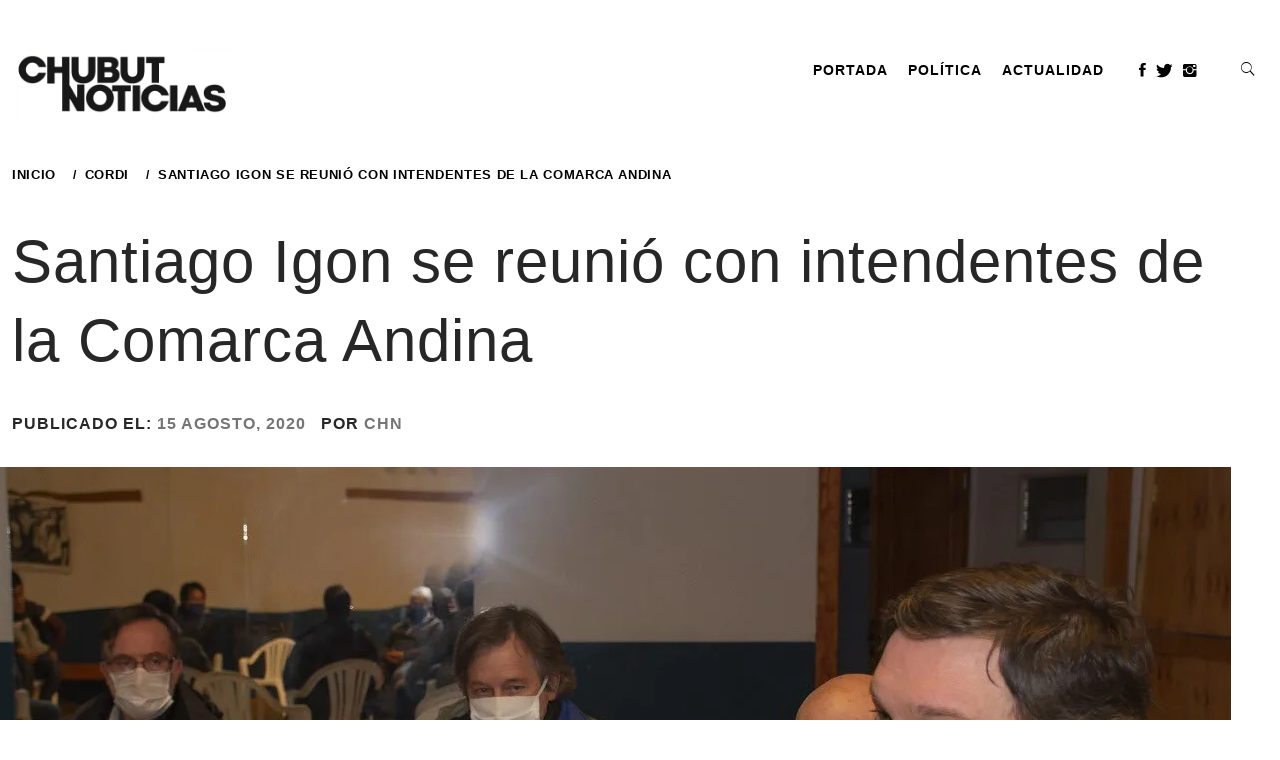

--- FILE ---
content_type: text/html; charset=UTF-8
request_url: https://chubutnoticias.com/santiago-igon-se-reunio-con-intendentes-de-la-comarca-andina/
body_size: 21467
content:
<!doctype html><html lang="es"><head><script data-no-optimize="1">var litespeed_docref=sessionStorage.getItem("litespeed_docref");litespeed_docref&&(Object.defineProperty(document,"referrer",{get:function(){return litespeed_docref}}),sessionStorage.removeItem("litespeed_docref"));</script> <meta charset="UTF-8"><meta name="viewport" content="width=device-width, initial-scale=1, user-scalable=no"><link rel="profile" href="http://gmpg.org/xfn/11"><style type="text/css">body .primary-background,
            body .has-post-thumbnail .panel-wrapper .read-time,
            body button:hover,
            body button:focus,
            body input[type="button"]:hover,
            body input[type="reset"]:hover,
            body input[type="reset"]:focus,
            body input[type="submit"]:hover,
            body input[type="submit"]:focus,
            body .widget .social-widget-menu ul li,
            body .comments-area .comment-list .reply,
            body .widget .social-widget-menu ul li:hover a:before,
            body .widget .social-widget-menu ul li:focus a:before,
            body .ham,
            body .ham:before,
            body .ham:after,
            body .btn-load-more{
                background: #0a0808;
            }
			.widget.widget_block button {background: #0a0808 ;
                        body button,
            body input[type="button"],
            body input[type="reset"],
            body input[type="submit"],
            body .widget.widget_minimal_lite_tab_posts_widget ul.nav-tabs li a.active,
            body .widget.widget_minimal_lite_tab_posts_widget ul.nav-tabs > li > a:focus,
            body .widget.widget_minimal_lite_tab_posts_widget ul.nav-tabs > li > a:hover,
            body .author-info .author-social > a:hover,
            body .author-info .author-social > a:focus,
            body .widget .social-widget-menu ul li a:before,
            body .widget .social-widget-menu ul li:hover,
            body .widget .social-widget-menu ul li:focus,
            body .moretag,
            body .moretag,
            body .thememattic-search-icon:before,
            body .search-button.active .thememattic-search-icon:before,
            body .search-button.active .thememattic-search-icon:after,
            body .btn-load-more:hover,
            body .btn-load-more:focus{
                background: #d4af37;
            }
			
			.widget.widget_block button:focus,.widget.widget_block button:hover {background: #d4af37 ;
			
			
            body .sticky header:before,
            body a:hover,
            body a:focus,
            body a:active,
            body .main-navigation .menu > ul > li.current-menu-item > a,
            body .main-navigation .menu > ul > li:hover > a,
            body .main-navigation .menu > ul > li:focus > a,
            body .sidr a:hover,
            body .sidr a:focus,
            body .page-numbers.current {
                color: #d4af37;
            }

            body .ajax-loader,
            body .thememattic-search-icon:after{
                border-color: #d4af37 !important;
            }

                        body .section-recommended.section-bg  {
                background: #f9f9f9;
            }

                        body .section-recommended.section-bg .section-title a,
            body .section-recommended.section-bg .home-full-grid-cat-section,
            body .section-recommended.section-bg .home-full-grid-cat-section a{
                color: #333;
            }

                        body,
            body .primary-font,
            body .section-title,
            body .site .widget-title,
            body .main-navigation .menu ul li a,
            body .comment-reply-title {
                font-family: Source Sans Pro!important;
            }

                        body h1, body h2, body h3, body h4, body h5, body h6,
            body .secondary-font,
            body .site .site-title,
            body .prime-excerpt,
            body blockquote,
            body.single .entry-content:before, .page .entry-content:before{
                font-family: Source Sans Pro !important;
            }



                        body .site-header-center .site-title {
                font-size: 98px !important;
            }

                        body, body button, body input, body select, body textarea, body p {
                font-size: 18px !important;
            }

                        body h1 {
                font-size: 32px;
            }

                        body h2,
            h2.entry-title{
                font-size: 26px;
            }

                        body h3 {
                font-size: 24px;
            }

                        body h4 {
                font-size: 18px;
            }

                        body h5 {
                font-size: 14px;
            }

                        body .masonry-grid.masonry-col article .entry-content,
            body .masonry-grid.masonry-col article .entry-content p{
                font-size: 16px !important;
            }

                        body .footer-widget-area {
                background: #fafafa;
            }

                        body .footer-widget-area,
            body .site-footer .widget-title,
            body .site-footer .footer-widget-area,
            body .site-footer .footer-widget-area a,
            body .site-footer .footer-widget-area a:visited{
                color: #4a4a4a;
            }</style><meta name='robots' content='index, follow, max-image-preview:large, max-snippet:-1, max-video-preview:-1' /><title>Santiago Igon se reunió con intendentes de la Comarca Andina - Chubut Noticias</title><meta name="description" content="El Diputado Nacional por Chubut, Santiago Igón, se reunió este sábado por la mañana en Epuyén con varios jefes comunales para coordinar acciones y &quot;poner en valor la región&quot;." /><link rel="canonical" href="https://chubutnoticias.com/santiago-igon-se-reunio-con-intendentes-de-la-comarca-andina/" /><meta property="og:locale" content="es_ES" /><meta property="og:type" content="article" /><meta property="og:title" content="Santiago Igon se reunió con intendentes de la Comarca Andina - Chubut Noticias" /><meta property="og:description" content="El Diputado Nacional por Chubut, Santiago Igón, se reunió este sábado por la mañana en Epuyén con varios jefes comunales para coordinar acciones y &quot;poner en valor la región&quot;." /><meta property="og:url" content="https://chubutnoticias.com/santiago-igon-se-reunio-con-intendentes-de-la-comarca-andina/" /><meta property="og:site_name" content="Chubut Noticias" /><meta property="article:publisher" content="https://facebook.com/CHNoticiasOk" /><meta property="article:published_time" content="2020-08-15T22:37:09+00:00" /><meta property="article:modified_time" content="2020-08-18T11:44:19+00:00" /><meta property="og:image" content="https://chubutnoticias.com/wp-content/uploads/2020/08/igon-cordi.jpg" /><meta property="og:image:width" content="1280" /><meta property="og:image:height" content="800" /><meta property="og:image:type" content="image/jpeg" /><meta name="author" content="CHN" /><meta name="twitter:card" content="summary_large_image" /><meta name="twitter:creator" content="@SomosCHNok" /><meta name="twitter:site" content="@SomosCHNok" /><meta name="twitter:label1" content="Escrito por" /><meta name="twitter:data1" content="CHN" /><meta name="twitter:label2" content="Tiempo de lectura" /><meta name="twitter:data2" content="1 minuto" /> <script type="application/ld+json" class="yoast-schema-graph">{"@context":"https://schema.org","@graph":[{"@type":"Article","@id":"https://chubutnoticias.com/santiago-igon-se-reunio-con-intendentes-de-la-comarca-andina/#article","isPartOf":{"@id":"https://chubutnoticias.com/santiago-igon-se-reunio-con-intendentes-de-la-comarca-andina/"},"author":{"name":"CHN","@id":"https://chubutnoticias.com/#/schema/person/95de5eaec34835e56b8eab13fb87fd29"},"headline":"Santiago Igon se reunió con intendentes de la Comarca Andina","datePublished":"2020-08-15T22:37:09+00:00","dateModified":"2020-08-18T11:44:19+00:00","mainEntityOfPage":{"@id":"https://chubutnoticias.com/santiago-igon-se-reunio-con-intendentes-de-la-comarca-andina/"},"wordCount":163,"publisher":{"@id":"https://chubutnoticias.com/#organization"},"image":{"@id":"https://chubutnoticias.com/santiago-igon-se-reunio-con-intendentes-de-la-comarca-andina/#primaryimage"},"thumbnailUrl":"https://chubutnoticias.com/wp-content/uploads/2020/08/igon-cordi.jpg","keywords":["Comarca Andina","diputado nacional","Igón","intendentes"],"articleSection":["Cordi","Política"],"inLanguage":"es"},{"@type":"WebPage","@id":"https://chubutnoticias.com/santiago-igon-se-reunio-con-intendentes-de-la-comarca-andina/","url":"https://chubutnoticias.com/santiago-igon-se-reunio-con-intendentes-de-la-comarca-andina/","name":"Santiago Igon se reunió con intendentes de la Comarca Andina - Chubut Noticias","isPartOf":{"@id":"https://chubutnoticias.com/#website"},"primaryImageOfPage":{"@id":"https://chubutnoticias.com/santiago-igon-se-reunio-con-intendentes-de-la-comarca-andina/#primaryimage"},"image":{"@id":"https://chubutnoticias.com/santiago-igon-se-reunio-con-intendentes-de-la-comarca-andina/#primaryimage"},"thumbnailUrl":"https://chubutnoticias.com/wp-content/uploads/2020/08/igon-cordi.jpg","datePublished":"2020-08-15T22:37:09+00:00","dateModified":"2020-08-18T11:44:19+00:00","description":"El Diputado Nacional por Chubut, Santiago Igón, se reunió este sábado por la mañana en Epuyén con varios jefes comunales para coordinar acciones y \"poner en valor la región\".","breadcrumb":{"@id":"https://chubutnoticias.com/santiago-igon-se-reunio-con-intendentes-de-la-comarca-andina/#breadcrumb"},"inLanguage":"es","potentialAction":[{"@type":"ReadAction","target":["https://chubutnoticias.com/santiago-igon-se-reunio-con-intendentes-de-la-comarca-andina/"]}]},{"@type":"ImageObject","inLanguage":"es","@id":"https://chubutnoticias.com/santiago-igon-se-reunio-con-intendentes-de-la-comarca-andina/#primaryimage","url":"https://chubutnoticias.com/wp-content/uploads/2020/08/igon-cordi.jpg","contentUrl":"https://chubutnoticias.com/wp-content/uploads/2020/08/igon-cordi.jpg","width":1280,"height":800},{"@type":"BreadcrumbList","@id":"https://chubutnoticias.com/santiago-igon-se-reunio-con-intendentes-de-la-comarca-andina/#breadcrumb","itemListElement":[{"@type":"ListItem","position":1,"name":"Portada","item":"https://chubutnoticias.com/"},{"@type":"ListItem","position":2,"name":"Santiago Igon se reunió con intendentes de la Comarca Andina"}]},{"@type":"WebSite","@id":"https://chubutnoticias.com/#website","url":"https://chubutnoticias.com/","name":"Chubut Noticias","description":"El valor de la palabra","publisher":{"@id":"https://chubutnoticias.com/#organization"},"potentialAction":[{"@type":"SearchAction","target":{"@type":"EntryPoint","urlTemplate":"https://chubutnoticias.com/?s={search_term_string}"},"query-input":{"@type":"PropertyValueSpecification","valueRequired":true,"valueName":"search_term_string"}}],"inLanguage":"es"},{"@type":"Organization","@id":"https://chubutnoticias.com/#organization","name":"Chubut Noticias","url":"https://chubutnoticias.com/","logo":{"@type":"ImageObject","inLanguage":"es","@id":"https://chubutnoticias.com/#/schema/logo/image/","url":"https://chubutnoticias.com/wp-content/uploads/2020/04/chn-logo-final-portal-back-color-fusion.png","contentUrl":"https://chubutnoticias.com/wp-content/uploads/2020/04/chn-logo-final-portal-back-color-fusion.png","width":1500,"height":1000,"caption":"Chubut Noticias"},"image":{"@id":"https://chubutnoticias.com/#/schema/logo/image/"},"sameAs":["https://facebook.com/CHNoticiasOk","https://x.com/SomosCHNok","https://instagram.com/CHNoticiasOk"]},{"@type":"Person","@id":"https://chubutnoticias.com/#/schema/person/95de5eaec34835e56b8eab13fb87fd29","name":"CHN","image":{"@type":"ImageObject","inLanguage":"es","@id":"https://chubutnoticias.com/#/schema/person/image/","url":"https://chubutnoticias.com/wp-content/litespeed/avatar/598f637437437e1033891a1dbd62b6f9.jpg?ver=1768965775","contentUrl":"https://chubutnoticias.com/wp-content/litespeed/avatar/598f637437437e1033891a1dbd62b6f9.jpg?ver=1768965775","caption":"CHN"},"url":"https://chubutnoticias.com/author/chn/"}]}</script> <link rel='dns-prefetch' href='//platform-api.sharethis.com' /><link rel='dns-prefetch' href='//cdn.thememattic.com' /><link rel='dns-prefetch' href='//fonts.googleapis.com' /><link rel="alternate" type="application/rss+xml" title="Chubut Noticias &raquo; Feed" href="https://chubutnoticias.com/feed/" /><link rel="alternate" type="application/rss+xml" title="Chubut Noticias &raquo; Feed de los comentarios" href="https://chubutnoticias.com/comments/feed/" /> <script id="wpp-js" type="litespeed/javascript" data-src="https://chubutnoticias.com/wp-content/plugins/wordpress-popular-posts/assets/js/wpp.min.js?ver=7.3.6" data-sampling="0" data-sampling-rate="100" data-api-url="https://chubutnoticias.com/wp-json/wordpress-popular-posts" data-post-id="987" data-token="2eb4c921b3" data-lang="0" data-debug="0"></script> <link rel="alternate" title="oEmbed (JSON)" type="application/json+oembed" href="https://chubutnoticias.com/wp-json/oembed/1.0/embed?url=https%3A%2F%2Fchubutnoticias.com%2Fsantiago-igon-se-reunio-con-intendentes-de-la-comarca-andina%2F" /><link rel="alternate" title="oEmbed (XML)" type="text/xml+oembed" href="https://chubutnoticias.com/wp-json/oembed/1.0/embed?url=https%3A%2F%2Fchubutnoticias.com%2Fsantiago-igon-se-reunio-con-intendentes-de-la-comarca-andina%2F&#038;format=xml" /><style id='wp-img-auto-sizes-contain-inline-css' type='text/css'>img:is([sizes=auto i],[sizes^="auto," i]){contain-intrinsic-size:3000px 1500px}
/*# sourceURL=wp-img-auto-sizes-contain-inline-css */</style><style id="litespeed-ccss">body .ham,body .ham:before,body .ham:after{background:#0a0808}</style><link rel="preload" data-asynced="1" data-optimized="2" as="style" onload="this.onload=null;this.rel='stylesheet'" href="https://chubutnoticias.com/wp-content/litespeed/css/5adcf0066eba4bd504b09cd4fb0a8748.css?ver=00327" /><script data-optimized="1" type="litespeed/javascript" data-src="https://chubutnoticias.com/wp-content/plugins/litespeed-cache/assets/js/css_async.min.js"></script> <style id='global-styles-inline-css' type='text/css'>:root{--wp--preset--aspect-ratio--square: 1;--wp--preset--aspect-ratio--4-3: 4/3;--wp--preset--aspect-ratio--3-4: 3/4;--wp--preset--aspect-ratio--3-2: 3/2;--wp--preset--aspect-ratio--2-3: 2/3;--wp--preset--aspect-ratio--16-9: 16/9;--wp--preset--aspect-ratio--9-16: 9/16;--wp--preset--color--black: #000000;--wp--preset--color--cyan-bluish-gray: #abb8c3;--wp--preset--color--white: #ffffff;--wp--preset--color--pale-pink: #f78da7;--wp--preset--color--vivid-red: #cf2e2e;--wp--preset--color--luminous-vivid-orange: #ff6900;--wp--preset--color--luminous-vivid-amber: #fcb900;--wp--preset--color--light-green-cyan: #7bdcb5;--wp--preset--color--vivid-green-cyan: #00d084;--wp--preset--color--pale-cyan-blue: #8ed1fc;--wp--preset--color--vivid-cyan-blue: #0693e3;--wp--preset--color--vivid-purple: #9b51e0;--wp--preset--gradient--vivid-cyan-blue-to-vivid-purple: linear-gradient(135deg,rgb(6,147,227) 0%,rgb(155,81,224) 100%);--wp--preset--gradient--light-green-cyan-to-vivid-green-cyan: linear-gradient(135deg,rgb(122,220,180) 0%,rgb(0,208,130) 100%);--wp--preset--gradient--luminous-vivid-amber-to-luminous-vivid-orange: linear-gradient(135deg,rgb(252,185,0) 0%,rgb(255,105,0) 100%);--wp--preset--gradient--luminous-vivid-orange-to-vivid-red: linear-gradient(135deg,rgb(255,105,0) 0%,rgb(207,46,46) 100%);--wp--preset--gradient--very-light-gray-to-cyan-bluish-gray: linear-gradient(135deg,rgb(238,238,238) 0%,rgb(169,184,195) 100%);--wp--preset--gradient--cool-to-warm-spectrum: linear-gradient(135deg,rgb(74,234,220) 0%,rgb(151,120,209) 20%,rgb(207,42,186) 40%,rgb(238,44,130) 60%,rgb(251,105,98) 80%,rgb(254,248,76) 100%);--wp--preset--gradient--blush-light-purple: linear-gradient(135deg,rgb(255,206,236) 0%,rgb(152,150,240) 100%);--wp--preset--gradient--blush-bordeaux: linear-gradient(135deg,rgb(254,205,165) 0%,rgb(254,45,45) 50%,rgb(107,0,62) 100%);--wp--preset--gradient--luminous-dusk: linear-gradient(135deg,rgb(255,203,112) 0%,rgb(199,81,192) 50%,rgb(65,88,208) 100%);--wp--preset--gradient--pale-ocean: linear-gradient(135deg,rgb(255,245,203) 0%,rgb(182,227,212) 50%,rgb(51,167,181) 100%);--wp--preset--gradient--electric-grass: linear-gradient(135deg,rgb(202,248,128) 0%,rgb(113,206,126) 100%);--wp--preset--gradient--midnight: linear-gradient(135deg,rgb(2,3,129) 0%,rgb(40,116,252) 100%);--wp--preset--font-size--small: 13px;--wp--preset--font-size--medium: 20px;--wp--preset--font-size--large: 36px;--wp--preset--font-size--x-large: 42px;--wp--preset--spacing--20: 0.44rem;--wp--preset--spacing--30: 0.67rem;--wp--preset--spacing--40: 1rem;--wp--preset--spacing--50: 1.5rem;--wp--preset--spacing--60: 2.25rem;--wp--preset--spacing--70: 3.38rem;--wp--preset--spacing--80: 5.06rem;--wp--preset--shadow--natural: 6px 6px 9px rgba(0, 0, 0, 0.2);--wp--preset--shadow--deep: 12px 12px 50px rgba(0, 0, 0, 0.4);--wp--preset--shadow--sharp: 6px 6px 0px rgba(0, 0, 0, 0.2);--wp--preset--shadow--outlined: 6px 6px 0px -3px rgb(255, 255, 255), 6px 6px rgb(0, 0, 0);--wp--preset--shadow--crisp: 6px 6px 0px rgb(0, 0, 0);}:where(.is-layout-flex){gap: 0.5em;}:where(.is-layout-grid){gap: 0.5em;}body .is-layout-flex{display: flex;}.is-layout-flex{flex-wrap: wrap;align-items: center;}.is-layout-flex > :is(*, div){margin: 0;}body .is-layout-grid{display: grid;}.is-layout-grid > :is(*, div){margin: 0;}:where(.wp-block-columns.is-layout-flex){gap: 2em;}:where(.wp-block-columns.is-layout-grid){gap: 2em;}:where(.wp-block-post-template.is-layout-flex){gap: 1.25em;}:where(.wp-block-post-template.is-layout-grid){gap: 1.25em;}.has-black-color{color: var(--wp--preset--color--black) !important;}.has-cyan-bluish-gray-color{color: var(--wp--preset--color--cyan-bluish-gray) !important;}.has-white-color{color: var(--wp--preset--color--white) !important;}.has-pale-pink-color{color: var(--wp--preset--color--pale-pink) !important;}.has-vivid-red-color{color: var(--wp--preset--color--vivid-red) !important;}.has-luminous-vivid-orange-color{color: var(--wp--preset--color--luminous-vivid-orange) !important;}.has-luminous-vivid-amber-color{color: var(--wp--preset--color--luminous-vivid-amber) !important;}.has-light-green-cyan-color{color: var(--wp--preset--color--light-green-cyan) !important;}.has-vivid-green-cyan-color{color: var(--wp--preset--color--vivid-green-cyan) !important;}.has-pale-cyan-blue-color{color: var(--wp--preset--color--pale-cyan-blue) !important;}.has-vivid-cyan-blue-color{color: var(--wp--preset--color--vivid-cyan-blue) !important;}.has-vivid-purple-color{color: var(--wp--preset--color--vivid-purple) !important;}.has-black-background-color{background-color: var(--wp--preset--color--black) !important;}.has-cyan-bluish-gray-background-color{background-color: var(--wp--preset--color--cyan-bluish-gray) !important;}.has-white-background-color{background-color: var(--wp--preset--color--white) !important;}.has-pale-pink-background-color{background-color: var(--wp--preset--color--pale-pink) !important;}.has-vivid-red-background-color{background-color: var(--wp--preset--color--vivid-red) !important;}.has-luminous-vivid-orange-background-color{background-color: var(--wp--preset--color--luminous-vivid-orange) !important;}.has-luminous-vivid-amber-background-color{background-color: var(--wp--preset--color--luminous-vivid-amber) !important;}.has-light-green-cyan-background-color{background-color: var(--wp--preset--color--light-green-cyan) !important;}.has-vivid-green-cyan-background-color{background-color: var(--wp--preset--color--vivid-green-cyan) !important;}.has-pale-cyan-blue-background-color{background-color: var(--wp--preset--color--pale-cyan-blue) !important;}.has-vivid-cyan-blue-background-color{background-color: var(--wp--preset--color--vivid-cyan-blue) !important;}.has-vivid-purple-background-color{background-color: var(--wp--preset--color--vivid-purple) !important;}.has-black-border-color{border-color: var(--wp--preset--color--black) !important;}.has-cyan-bluish-gray-border-color{border-color: var(--wp--preset--color--cyan-bluish-gray) !important;}.has-white-border-color{border-color: var(--wp--preset--color--white) !important;}.has-pale-pink-border-color{border-color: var(--wp--preset--color--pale-pink) !important;}.has-vivid-red-border-color{border-color: var(--wp--preset--color--vivid-red) !important;}.has-luminous-vivid-orange-border-color{border-color: var(--wp--preset--color--luminous-vivid-orange) !important;}.has-luminous-vivid-amber-border-color{border-color: var(--wp--preset--color--luminous-vivid-amber) !important;}.has-light-green-cyan-border-color{border-color: var(--wp--preset--color--light-green-cyan) !important;}.has-vivid-green-cyan-border-color{border-color: var(--wp--preset--color--vivid-green-cyan) !important;}.has-pale-cyan-blue-border-color{border-color: var(--wp--preset--color--pale-cyan-blue) !important;}.has-vivid-cyan-blue-border-color{border-color: var(--wp--preset--color--vivid-cyan-blue) !important;}.has-vivid-purple-border-color{border-color: var(--wp--preset--color--vivid-purple) !important;}.has-vivid-cyan-blue-to-vivid-purple-gradient-background{background: var(--wp--preset--gradient--vivid-cyan-blue-to-vivid-purple) !important;}.has-light-green-cyan-to-vivid-green-cyan-gradient-background{background: var(--wp--preset--gradient--light-green-cyan-to-vivid-green-cyan) !important;}.has-luminous-vivid-amber-to-luminous-vivid-orange-gradient-background{background: var(--wp--preset--gradient--luminous-vivid-amber-to-luminous-vivid-orange) !important;}.has-luminous-vivid-orange-to-vivid-red-gradient-background{background: var(--wp--preset--gradient--luminous-vivid-orange-to-vivid-red) !important;}.has-very-light-gray-to-cyan-bluish-gray-gradient-background{background: var(--wp--preset--gradient--very-light-gray-to-cyan-bluish-gray) !important;}.has-cool-to-warm-spectrum-gradient-background{background: var(--wp--preset--gradient--cool-to-warm-spectrum) !important;}.has-blush-light-purple-gradient-background{background: var(--wp--preset--gradient--blush-light-purple) !important;}.has-blush-bordeaux-gradient-background{background: var(--wp--preset--gradient--blush-bordeaux) !important;}.has-luminous-dusk-gradient-background{background: var(--wp--preset--gradient--luminous-dusk) !important;}.has-pale-ocean-gradient-background{background: var(--wp--preset--gradient--pale-ocean) !important;}.has-electric-grass-gradient-background{background: var(--wp--preset--gradient--electric-grass) !important;}.has-midnight-gradient-background{background: var(--wp--preset--gradient--midnight) !important;}.has-small-font-size{font-size: var(--wp--preset--font-size--small) !important;}.has-medium-font-size{font-size: var(--wp--preset--font-size--medium) !important;}.has-large-font-size{font-size: var(--wp--preset--font-size--large) !important;}.has-x-large-font-size{font-size: var(--wp--preset--font-size--x-large) !important;}
/*# sourceURL=global-styles-inline-css */</style><style id='classic-theme-styles-inline-css' type='text/css'>/*! This file is auto-generated */
.wp-block-button__link{color:#fff;background-color:#32373c;border-radius:9999px;box-shadow:none;text-decoration:none;padding:calc(.667em + 2px) calc(1.333em + 2px);font-size:1.125em}.wp-block-file__button{background:#32373c;color:#fff;text-decoration:none}
/*# sourceURL=/wp-includes/css/classic-themes.min.css */</style><style id='minimal-lite-style-inline-css' type='text/css'>.post-navigation .nav-previous { background-image: url(https://chubutnoticias.com/wp-content/uploads/2020/08/3079767.jpg.webp); }
			.post-navigation .nav-previous .post-title, .post-navigation .nav-previous a:hover .post-title, .post-navigation .nav-previous .meta-nav { color: #fff; }
			.post-navigation .nav-previous a:before { background-color: rgba(0, 0, 0, 0.4); }
		
			.post-navigation .nav-next { background-image: url(https://chubutnoticias.com/wp-content/uploads/2020/08/EfbHPHmXkAIvA6d.jpg.webp); border-top: 0; }
			.post-navigation .nav-next .post-title, .post-navigation .nav-next a:hover .post-title, .post-navigation .nav-next .meta-nav { color: #fff; }
			.post-navigation .nav-next a:before { background-color: rgba(0, 0, 0, 0.4); }
		
/*# sourceURL=minimal-lite-style-inline-css */</style> <script type="litespeed/javascript" data-src="//platform-api.sharethis.com/js/sharethis.js?ver=2.3.6#property=6953cd6fec3b27f5783655fe&amp;product=-buttons&amp;source=sharethis-share-buttons-wordpress" id="share-this-share-buttons-mu-js"></script> <script type="litespeed/javascript" data-src="https://chubutnoticias.com/wp-includes/js/jquery/jquery.min.js" id="jquery-core-js"></script> <script id="wpac-ajax-js-extra" type="litespeed/javascript">var wpac_ajax_url={"ajax_url":"https://chubutnoticias.com/wp-admin/admin-ajax.php","user_id":"0","user_ip":"13.59.177.251"}</script> <link rel="https://api.w.org/" href="https://chubutnoticias.com/wp-json/" /><link rel="alternate" title="JSON" type="application/json" href="https://chubutnoticias.com/wp-json/wp/v2/posts/987" /><link rel="EditURI" type="application/rsd+xml" title="RSD" href="https://chubutnoticias.com/xmlrpc.php?rsd" /><meta name="generator" content="WordPress 6.9" /><link rel='shortlink' href='https://chubutnoticias.com/?p=987' /> <script type="litespeed/javascript">function external_links_in_new_windows_loop(){if(!document.links){document.links=document.getElementsByTagName('a')}
var change_link=!1;var force='';var ignore='';for(var t=0;t<document.links.length;t++){var all_links=document.links[t];change_link=!1;if(document.links[t].hasAttribute('onClick')==!1){if(all_links.href.search(/^http/)!=-1&&all_links.href.search('chubutnoticias.com')==-1&&all_links.href.search(/^#/)==-1){change_link=!0}
if(force!=''&&all_links.href.search(force)!=-1){change_link=!0}
if(ignore!=''&&all_links.href.search(ignore)!=-1){change_link=!1}
if(change_link==!0){document.links[t].setAttribute('onClick','javascript:window.open(\''+all_links.href.replace(/'/g,'')+'\', \'_blank\', \'noopener\'); return false;');document.links[t].removeAttribute('target')}}}}
function external_links_in_new_windows_load(func){var oldonload=window.onload;if(typeof window.onload!='function'){window.onload=func}else{window.onload=function(){oldonload();func()}}}
external_links_in_new_windows_load(external_links_in_new_windows_loop)</script> <style id="wpp-loading-animation-styles">@-webkit-keyframes bgslide{from{background-position-x:0}to{background-position-x:-200%}}@keyframes bgslide{from{background-position-x:0}to{background-position-x:-200%}}.wpp-widget-block-placeholder,.wpp-shortcode-placeholder{margin:0 auto;width:60px;height:3px;background:#dd3737;background:linear-gradient(90deg,#dd3737 0%,#571313 10%,#dd3737 100%);background-size:200% auto;border-radius:3px;-webkit-animation:bgslide 1s infinite linear;animation:bgslide 1s infinite linear}</style>
<script type="litespeed/javascript" data-src="https://www.googletagmanager.com/gtag/js?id=UA-72515285-3"></script><script type="litespeed/javascript">window.dataLayer=window.dataLayer||[];function gtag(){dataLayer.push(arguments)}gtag('js',new Date());gtag('config','UA-72515285-3')</script> <style type="text/css">.site-title,
			.site-description {
                display: none;
				position: absolute !important;
				clip: rect(1px, 1px, 1px, 1px);
			}</style><link rel="amphtml" href="https://chubutnoticias.com/santiago-igon-se-reunio-con-intendentes-de-la-comarca-andina/amp/"><link rel="icon" href="https://chubutnoticias.com/wp-content/uploads/2020/05/cropped-favicon-1-32x32.png" sizes="32x32" /><link rel="icon" href="https://chubutnoticias.com/wp-content/uploads/2020/05/cropped-favicon-1-192x192.png" sizes="192x192" /><link rel="apple-touch-icon" href="https://chubutnoticias.com/wp-content/uploads/2020/05/cropped-favicon-1-180x180.png" /><meta name="msapplication-TileImage" content="https://chubutnoticias.com/wp-content/uploads/2020/05/cropped-favicon-1-270x270.png" />
<style></style></head><body class="wp-singular post-template-default single single-post postid-987 single-format-standard wp-custom-logo wp-theme-minimal-lite wp-child-theme-child thememattic-full-layout no-sidebar"><div class="preloader" style="display:none"><div class="loader-wrapper"><div id="loading-center"><div id="loading-center-absolute"><div class="object" id="first_object"></div><div class="object" id="second_object"></div><div class="object" id="third_object"></div></div></div></div></div><div id="page" class="site halfscreen-nav   ">
<a class="skip-link screen-reader-text" href="#content">Ir al contenido</a><div class="main-panel"><header id="thememattic-header" class="site-header site-header-secondary"><div class="main-header"><div class="container-fluid"><div class="site-branding">
<a href="https://chubutnoticias.com/" class="custom-logo-link" rel="home"><img data-lazyloaded="1" src="[data-uri]" width="1000" height="400" data-src="https://chubutnoticias.com/wp-content/uploads/2020/11/chn-logo-portal-2finalllllllll.png.webp" class="custom-logo" alt="Chubut Noticias" decoding="async" fetchpriority="high" data-srcset="https://chubutnoticias.com/wp-content/uploads/2020/11/chn-logo-portal-2finalllllllll.png.webp 1000w, https://chubutnoticias.com/wp-content/uploads/2020/11/chn-logo-portal-2finalllllllll-300x120.png.webp 300w, https://chubutnoticias.com/wp-content/uploads/2020/11/chn-logo-portal-2finalllllllll-768x307.png.webp 768w, https://chubutnoticias.com/wp-content/uploads/2020/11/chn-logo-portal-2finalllllllll-480x192.png.webp 480w" data-sizes="(max-width: 1000px) 100vw, 1000px" /></a><p class="site-title"><a href="https://chubutnoticias.com/"
rel="home">Chubut Noticias</a></p><p class="site-description primary-font">
El valor de la palabra</p></div><div class="thememattic-navigation"><nav id="site-navigation" class="main-navigation">
<span class="toggle-menu" aria-controls="primary-menu" aria-expanded="false">
<span class="screen-reader-text">
Menú principal                                </span>
<i class="ham"></i>
</span><div class="menu"><ul id="primary-menu" class="menu"><li id="menu-item-6646" class="menu-item menu-item-type-custom menu-item-object-custom menu-item-home menu-item-6646"><a href="https://chubutnoticias.com">PORTADA</a></li><li id="menu-item-19743" class="menu-item menu-item-type-taxonomy menu-item-object-category current-post-ancestor current-menu-parent current-post-parent menu-item-19743"><a href="https://chubutnoticias.com/politica/">Política</a></li><li id="menu-item-29517" class="menu-item menu-item-type-taxonomy menu-item-object-category menu-item-29517"><a href="https://chubutnoticias.com/actualidad/">Actualidad</a></li></ul></div><div class="header-social-icon hidden-xs"><div class="social-icons"><div class="menu-redes-sociales-container"><ul id="social-menu" class=""><li id="menu-item-183" class="menu-item menu-item-type-custom menu-item-object-custom menu-item-183"><a target="_blank" href="https://www.facebook.com/SomosCHN"><span>Facebook</span></a></li><li id="menu-item-199" class="menu-item menu-item-type-custom menu-item-object-custom menu-item-199"><a target="_blank" href="https://twitter.com/somoschnok"><span>Twitter</span></a></li><li id="menu-item-200" class="menu-item menu-item-type-custom menu-item-object-custom menu-item-200"><a target="_blank" href="https://www.instagram.com/SomosCHN"><span>Instagram</span></a></li></ul></div></div></div><div class="theme-mode header-theme-mode"></div>
<a href="javascript:void(0)" class="icon-search">
<i class="thememattic-icon ion-ios-search"></i>
</a></nav></div></div><div class="header-image-overlay"></div></div></header><div class="popup-search"><div class="table-align">
<a href="javascript:void(0)" class="close-popup"></a><div class="table-align-cell"><form role="search" method="get" class="search-form" action="https://chubutnoticias.com/">
<label>
<span class="screen-reader-text">Buscar:</span>
<input type="search" class="search-field" placeholder="Buscar &hellip;" value="" name="s" />
</label>
<input type="submit" class="search-submit" value="Buscar" /></form></div>
<a href="javascript:void(0)" class="screen-reader-text search-active-focus"></a></div></div><div class="inner-banner data-bg header-image-disabled header-overlay-enabled" data-background=""><div class="container-fluid"><div class="row"><div class="col-sm-12"><div class="primary-font thememattic-bredcrumb"><div role="navigation" aria-label="Migas de pan" class="breadcrumb-trail breadcrumbs" itemprop="breadcrumb"><ul class="trail-items" itemscope itemtype="http://schema.org/BreadcrumbList"><meta name="numberOfItems" content="3" /><meta name="itemListOrder" content="Ascending" /><li itemprop="itemListElement" itemscope itemtype="http://schema.org/ListItem" class="trail-item trail-begin"><a href="https://chubutnoticias.com/" rel="home" itemprop="item"><span itemprop="name">Inicio</span></a><meta itemprop="position" content="1" /></li><li itemprop="itemListElement" itemscope itemtype="http://schema.org/ListItem" class="trail-item"><a href="https://chubutnoticias.com/cordillera/" itemprop="item"><span itemprop="name">Cordi</span></a><meta itemprop="position" content="2" /></li><li itemprop="itemListElement" itemscope itemtype="http://schema.org/ListItem" class="trail-item trail-end"><a href="https://chubutnoticias.com/santiago-igon-se-reunio-con-intendentes-de-la-comarca-andina/" itemprop="item"><span itemprop="name">Santiago Igon se reunió con intendentes de la Comarca Andina</span></a><meta itemprop="position" content="3" /></li></ul></div></div></div><div class="col-sm-12"><h1 class="entry-title">Santiago Igon se reunió con intendentes de la Comarca Andina</h1><header class="entry-header"><div class="entry-meta entry-inner primary-font small-font">
<span class="posted-on">Publicado el: <a href="https://chubutnoticias.com/2020/08/15/" rel="bookmark"><time class="entry-date published" datetime="2020-08-15T19:37:09-03:00">15 agosto, 2020</time><time class="updated" datetime="2020-08-18T08:44:19-03:00">18 agosto, 2020</time></a></span><span class="byline"> por <span class="author vcard"><a class="url fn n" href="https://chubutnoticias.com/author/chn/">CHN</a></span></span></div></header></div></div></div><div class="inner-banner-overlay"></div></div><div id="content" class="site-content"><div id="primary" class="content-area"><main id="main" class="site-main"><article id="post-987" class="post-987 post type-post status-publish format-standard has-post-thumbnail hentry category-cordillera category-politica tag-comarca-andina tag-diputado-nacional tag-igon tag-intendentes"><div class="single-post"><div class="thememattic-featured-image post-thumb">
<img data-lazyloaded="1" src="[data-uri]" width="1280" height="800" data-src="https://chubutnoticias.com/wp-content/uploads/2020/08/igon-cordi.jpg.webp" class="attachment-full size-full wp-post-image" alt="" decoding="async" data-srcset="https://chubutnoticias.com/wp-content/uploads/2020/08/igon-cordi.jpg.webp 1280w, https://chubutnoticias.com/wp-content/uploads/2020/08/igon-cordi-300x188.jpg.webp 300w, https://chubutnoticias.com/wp-content/uploads/2020/08/igon-cordi-1024x640.jpg.webp 1024w, https://chubutnoticias.com/wp-content/uploads/2020/08/igon-cordi-768x480.jpg.webp 768w, https://chubutnoticias.com/wp-content/uploads/2020/08/igon-cordi-480x300.jpg.webp 480w" data-sizes="(max-width: 1280px) 100vw, 1280px" /></div><div class="entry-content" data-initials="E"><div style="margin-top: 0px; margin-bottom: 0px;" class="sharethis-inline-share-buttons" ></div><p>El diputado nacional por Chubut, Santiago Igón, esta en la cordillera y este sábado se reunió en Epuyén con los jefes comunales Ricardo Ingram (Trevelin), Oscar Currilén (El Maiten), Pol Huisman (El Hoyo) y Augusto Sánchez (Lago Puelo).</p><p>El objetivo fue coordinar acciones para poner en valor la región, de acuerdo a las necesidades de cada Municipio, de sus vecinos y vecinas. El diputado nacional que ya adelantó que competirá por una banca en el Senado en 2021 continúa consolidándose como el referente político de la Comarca Andina y de la Cordillera chubutense.</p><blockquote class="twitter-tweet"><p dir="ltr" lang="es">Nos reunimos en <a href="https://twitter.com/hashtag/Epuyen?src=hash&amp;ref_src=twsrc%5Etfw">#Epuyen</a> con los intendentes de la Comarca y la cordillera <a href="https://twitter.com/rhicano?ref_src=twsrc%5Etfw">@rhicano</a>, <a href="https://twitter.com/oscarcurrilen?ref_src=twsrc%5Etfw">@oscarcurrilen</a>, <a href="https://twitter.com/PolHuisman?ref_src=twsrc%5Etfw">@PolHuisman</a>, <a href="https://twitter.com/SanchezPuelo?ref_src=twsrc%5Etfw">@SanchezPuelo</a>, Silvio Budargan y Tony Reato. Trabajamos para poner en valor la región, en las necesidades de cada Municipio, de sus vecinos y vecinas. <a href="https://t.co/5hI7wrk6qM">pic.twitter.com/5hI7wrk6qM</a></p><p>— Igon Santiago (@igon_santiago) <a href="https://twitter.com/igon_santiago/status/1294662411186851847?ref_src=twsrc%5Etfw">August 15, 2020</a></p></blockquote><p><script type="litespeed/javascript" data-src="https://platform.twitter.com/widgets.js" charset="utf-8"></script></p><div class="wpac-reactions-container font-reactions"><div class="wpac-reaction-icon-box wpac-like-reaction"><a href="javascript:" onclick="wpac_save_reaction_ajax(987,1)" class="wpac-reaction"><span class="wpac-reaction-icon"><i class="far fa-smile"></i></span><span id="wpacR1" class="wpac-reaction-count">0</span><span class="wpac-reation-tooltip">Me gusta</span></a></div><div class="wpac-reaction-icon-box wpac-love-reaction"><a href="javascript:" onclick="wpac_save_reaction_ajax(987,2)" class="wpac-reaction"><span class="wpac-reaction-icon"><i class="far fa-grin-hearts"></i></span><span id="wpacR2" class="wpac-reaction-count">0</span><span class="wpac-reation-tooltip">Me encanta</span></a></div><div class="wpac-reaction-icon-box wpac-laugh-reaction"><a href="javascript:" onclick="wpac_save_reaction_ajax(987,3)" class="wpac-reaction"><span class="wpac-reaction-icon"><i class="far fa-grin-squint-tears"></i></span><span id="wpacR3" class="wpac-reaction-count">0</span><span class="wpac-reation-tooltip">Me da risa</span></a></div><div class="wpac-reaction-icon-box wpac-amazed-reaction"><a href="javascript:" onclick="wpac_save_reaction_ajax(987,4)" class="wpac-reaction"><span class="wpac-reaction-icon"><i class="far fa-flushed"></i></span><span id="wpacR4" class="wpac-reaction-count">0</span><span class="wpac-reation-tooltip">Me sorprende</span></a></div><div class="wpac-reaction-icon-box wpac-sad-reaction"><a href="javascript:" onclick="wpac_save_reaction_ajax(987,5)" class="wpac-reaction"><span class="wpac-reaction-icon"><i class="far fa-sad-tear"></i></span><span id="wpacR5" class="wpac-reaction-count">0</span><span class="wpac-reation-tooltip">Me preocupa</span></a></div><div class="wpac-reaction-icon-box wpac-angry-reaction"><a href="javascript:" onclick="wpac_save_reaction_ajax(987,6)" class="wpac-reaction"><span class="wpac-reaction-icon"><i class="far fa-angry"></i></span><span id="wpacR6" class="wpac-reaction-count">0</span><span class="wpac-reation-tooltip">Me enoja</span></a></div></div><div id="wpacAjaxResponse" class="wpac-ajax-response"><span></span></div></div><footer class="entry-footer"><div class="entry-meta">
<span class="cat-links"> <span class="thememattic-icon ion-ios-folder-outline"></span><a href="https://chubutnoticias.com/cordillera/" rel="category tag">Cordi</a>, <a href="https://chubutnoticias.com/politica/" rel="category tag">Política</a></span><span class="tags-links"><span class="thememattic-icon ion-ios-pricetags-outline"></span><a href="https://chubutnoticias.com/tag/comarca-andina/" rel="tag">Comarca Andina</a>, <a href="https://chubutnoticias.com/tag/diputado-nacional/" rel="tag">diputado nacional</a>, <a href="https://chubutnoticias.com/tag/igon/" rel="tag">Igón</a>, <a href="https://chubutnoticias.com/tag/intendentes/" rel="tag">intendentes</a></span></div></footer></div></article><section id="related-articles" class="page-section"><header class="related-header"><h3 class="related-title primary-font">
Artículos relacionados</h3></header><div class="entry-content"><div class="row"><div class="col-sm-4"><div class="related-articles-wrapper"><div class="primary-background border-overlay">
<a href="https://chubutnoticias.com/torres-convoco-a-diputados-de-chubut-para-avanzar-de-manera-urgente-en-la-sancion-de-la-ley-de-imputabilidad/" class="bg-image bg-image-1 bg-opacity">
<img data-lazyloaded="1" src="[data-uri]" width="2560" height="1442" data-src="https://chubutnoticias.com/wp-content/uploads/2024/05/WhatsApp-Image-2024-05-22-at-10.01.37-scaled-e1716384904922.jpeg.webp" class="attachment-28031 size-28031 wp-post-image" alt="" medium="" decoding="async" data-srcset="https://chubutnoticias.com/wp-content/uploads/2024/05/WhatsApp-Image-2024-05-22-at-10.01.37-scaled-e1716384904922.jpeg.webp 2560w, https://chubutnoticias.com/wp-content/uploads/2024/05/WhatsApp-Image-2024-05-22-at-10.01.37-scaled-e1716384904922-300x169.jpeg.webp 300w, https://chubutnoticias.com/wp-content/uploads/2024/05/WhatsApp-Image-2024-05-22-at-10.01.37-scaled-e1716384904922-1024x577.jpeg.webp 1024w, https://chubutnoticias.com/wp-content/uploads/2024/05/WhatsApp-Image-2024-05-22-at-10.01.37-scaled-e1716384904922-768x433.jpeg.webp 768w, https://chubutnoticias.com/wp-content/uploads/2024/05/WhatsApp-Image-2024-05-22-at-10.01.37-scaled-e1716384904922-1536x865.jpeg.webp 1536w, https://chubutnoticias.com/wp-content/uploads/2024/05/WhatsApp-Image-2024-05-22-at-10.01.37-scaled-e1716384904922-2048x1154.jpeg.webp 2048w, https://chubutnoticias.com/wp-content/uploads/2024/05/WhatsApp-Image-2024-05-22-at-10.01.37-scaled-e1716384904922-480x270.jpeg.webp 480w" data-sizes="(max-width: 2560px) 100vw, 2560px" />                                                        </a></div><div class="related-article-title"><h4 class="primary-font">
<a href="https://chubutnoticias.com/torres-convoco-a-diputados-de-chubut-para-avanzar-de-manera-urgente-en-la-sancion-de-la-ley-de-imputabilidad/">Torres convocó a diputados de Chubut para avanzar de manera urgente en la sanción de la Ley de Imputabilidad</a></h4></div></div></div><div class="col-sm-4"><div class="related-articles-wrapper"><div class="primary-background border-overlay">
<a href="https://chubutnoticias.com/en-la-mesa-provincia-puerto-y-gremios/" class="bg-image bg-image-1 bg-opacity">
<img data-lazyloaded="1" src="[data-uri]" width="1181" height="507" data-src="https://chubutnoticias.com/wp-content/uploads/2020/05/WhatsApp-Image-2020-05-11-at-16.46.37-e1589237407251.jpeg.webp" class="attachment-311 size-311 wp-post-image" alt="" medium="" decoding="async" data-srcset="https://chubutnoticias.com/wp-content/uploads/2020/05/WhatsApp-Image-2020-05-11-at-16.46.37-e1589237407251.jpeg.webp 1181w, https://chubutnoticias.com/wp-content/uploads/2020/05/WhatsApp-Image-2020-05-11-at-16.46.37-e1589237407251-300x129.jpeg.webp 300w, https://chubutnoticias.com/wp-content/uploads/2020/05/WhatsApp-Image-2020-05-11-at-16.46.37-e1589237407251-1024x440.jpeg.webp 1024w, https://chubutnoticias.com/wp-content/uploads/2020/05/WhatsApp-Image-2020-05-11-at-16.46.37-e1589237407251-768x330.jpeg.webp 768w, https://chubutnoticias.com/wp-content/uploads/2020/05/WhatsApp-Image-2020-05-11-at-16.46.37-e1589237407251-480x206.jpeg.webp 480w" data-sizes="(max-width: 1181px) 100vw, 1181px" />                                                        </a></div><div class="related-article-title"><h4 class="primary-font">
<a href="https://chubutnoticias.com/en-la-mesa-provincia-puerto-y-gremios/">En la mesa: provincia, puerto y gremios</a></h4></div></div></div><div class="col-sm-4"><div class="related-articles-wrapper"><div class="primary-background border-overlay">
<a href="https://chubutnoticias.com/torres-va-al-frente-las-provincias-petroleras-se-plantan-en-la-justicia-de-nueva-york-por-ypf/" class="bg-image bg-image-1 bg-opacity">
<img data-lazyloaded="1" src="[data-uri]" width="1280" height="854" data-src="https://chubutnoticias.com/wp-content/uploads/2025/09/WhatsApp-Image-2025-09-29-at-16.28.00-1.jpeg.webp" class="attachment-35930 size-35930 wp-post-image" alt="" medium="" decoding="async" loading="lazy" data-srcset="https://chubutnoticias.com/wp-content/uploads/2025/09/WhatsApp-Image-2025-09-29-at-16.28.00-1.jpeg.webp 1280w, https://chubutnoticias.com/wp-content/uploads/2025/09/WhatsApp-Image-2025-09-29-at-16.28.00-1-300x200.jpeg.webp 300w, https://chubutnoticias.com/wp-content/uploads/2025/09/WhatsApp-Image-2025-09-29-at-16.28.00-1-1024x683.jpeg.webp 1024w, https://chubutnoticias.com/wp-content/uploads/2025/09/WhatsApp-Image-2025-09-29-at-16.28.00-1-768x512.jpeg.webp 768w, https://chubutnoticias.com/wp-content/uploads/2025/09/WhatsApp-Image-2025-09-29-at-16.28.00-1-480x320.jpeg.webp 480w" data-sizes="auto, (max-width: 1280px) 100vw, 1280px" />                                                        </a></div><div class="related-article-title"><h4 class="primary-font">
<a href="https://chubutnoticias.com/torres-va-al-frente-las-provincias-petroleras-se-plantan-en-la-justicia-de-nueva-york-por-ypf/">Torres va al frente: Las provincias petroleras se plantan en la Justicia de Nueva York por YPF</a></h4></div></div></div></div></div></section><nav class="navigation post-navigation" aria-label="Entradas"><h2 class="screen-reader-text">Navegación de entradas</h2><div class="nav-links"><div class="nav-previous"><a href="https://chubutnoticias.com/elecciones-legislativas-y-vuelve-superclasico-el-pj-y-la-ucr-se-anotan-para-el-2021/" rel="prev"><span class="meta-nav" aria-hidden="true">Anterior</span> <span class="screen-reader-text">Entrada anterior:</span> <span class="post-title">Elecciones legislativas y vuelve Superclásico: el PJ y la UCR se anotan para el 2021</span></a></div><div class="nav-next"><a href="https://chubutnoticias.com/el-ministro-de-turismo-recorrio-localidades-de-la-cordillera/" rel="next"><span class="meta-nav" aria-hidden="true">Siguiente</span> <span class="screen-reader-text">Entrada siguiente:</span> <span class="post-title">El ministro de Turismo recorrió localidades de la Cordillera</span></a></div></div></nav></main></div></div><footer id="colophon" class="site-footer"><div class="footer-widget-area"><div class="container-fluid"><div class="row"><div class="col-md-4"><div id="minimal_lite_social_menu_widget-8" class="widget widget_minimal_lite_social_menu_widget"><div class='widget-header-wrapper'></div><div class="social-widget-menu"><div class="menu-redes-sociales-container"><ul id="menu-redes-sociales" class="menu"><li class="menu-item menu-item-type-custom menu-item-object-custom menu-item-183"><a target="_blank" href="https://www.facebook.com/SomosCHN"><span class="social-name">Facebook</span></a></li><li class="menu-item menu-item-type-custom menu-item-object-custom menu-item-199"><a target="_blank" href="https://twitter.com/somoschnok"><span class="social-name">Twitter</span></a></li><li class="menu-item menu-item-type-custom menu-item-object-custom menu-item-200"><a target="_blank" href="https://www.instagram.com/SomosCHN"><span class="social-name">Instagram</span></a></li></ul></div></div></div></div><div class="col-md-4"><div id="text-10" class="widget widget_text"><h2 class="widget-title">CONTACTANOS</h2><div class="textwidget"><p><em><strong>Podés contactarnos</strong> en cualquiera de nuestras redes sociales o enviarnos un mail a </em><a href="mailto:contacto@chubutnoticias.com"><strong>contacto@chubutnoticias.com</strong></a></p></div></div></div><div class="col-md-4"><div id="custom_html-24" class="widget_text widget widget_custom_html"><div class="textwidget custom-html-widget"><center>
<a href="https://www.bancochubut.com.ar/" target="_blank">
<img data-lazyloaded="1" src="[data-uri]" width="500" height="300" data-src="https://chubutnoticias.com/wp-content/uploads/2024/02/500x500GIF.gif.webp" alt="logros" />
</a>
<br></center></div></div></div></div></div></div></footer></div><a id="scroll-up">
<span>
<strong>Scroll</strong>
<i class="ion-ios-arrow-thin-right icons"></i>
</span>
</a></div> <script type="speculationrules">{"prefetch":[{"source":"document","where":{"and":[{"href_matches":"/*"},{"not":{"href_matches":["/wp-*.php","/wp-admin/*","/wp-content/uploads/*","/wp-content/*","/wp-content/plugins/*","/wp-content/themes/child/*","/wp-content/themes/minimal-lite/*","/*\\?(.+)"]}},{"not":{"selector_matches":"a[rel~=\"nofollow\"]"}},{"not":{"selector_matches":".no-prefetch, .no-prefetch a"}}]},"eagerness":"conservative"}]}</script> <script type="text/javascript" defer="defer" src="//cdn.thememattic.com/?product=minimal_lite&amp;version=1769105387&amp;ver=6.9" id="minimal_lite-free-license-validation-js"></script> <script id="mediaelement-core-js-before" type="litespeed/javascript">var mejsL10n={"language":"es","strings":{"mejs.download-file":"Descargar archivo","mejs.install-flash":"Est\u00e1s usando un navegador que no tiene Flash activo o instalado. Por favor, activa el componente del reproductor Flash o descarga la \u00faltima versi\u00f3n desde https://get.adobe.com/flashplayer/","mejs.fullscreen":"Pantalla completa","mejs.play":"Reproducir","mejs.pause":"Pausa","mejs.time-slider":"Control de tiempo","mejs.time-help-text":"Usa las teclas de direcci\u00f3n izquierda/derecha para avanzar un segundo y las flechas arriba/abajo para avanzar diez segundos.","mejs.live-broadcast":"Transmisi\u00f3n en vivo","mejs.volume-help-text":"Utiliza las teclas de flecha arriba/abajo para aumentar o disminuir el volumen.","mejs.unmute":"Activar el sonido","mejs.mute":"Silenciar","mejs.volume-slider":"Control de volumen","mejs.video-player":"Reproductor de v\u00eddeo","mejs.audio-player":"Reproductor de audio","mejs.captions-subtitles":"Pies de foto / Subt\u00edtulos","mejs.captions-chapters":"Cap\u00edtulos","mejs.none":"Ninguna","mejs.afrikaans":"Afrik\u00e1ans","mejs.albanian":"Albano","mejs.arabic":"\u00c1rabe","mejs.belarusian":"Bielorruso","mejs.bulgarian":"B\u00falgaro","mejs.catalan":"Catal\u00e1n","mejs.chinese":"Chino","mejs.chinese-simplified":"Chino (Simplificado)","mejs.chinese-traditional":"Chino (Tradicional)","mejs.croatian":"Croata","mejs.czech":"Checo","mejs.danish":"Dan\u00e9s","mejs.dutch":"Neerland\u00e9s","mejs.english":"Ingl\u00e9s","mejs.estonian":"Estonio","mejs.filipino":"Filipino","mejs.finnish":"Fin\u00e9s","mejs.french":"Franc\u00e9s","mejs.galician":"Gallego","mejs.german":"Alem\u00e1n","mejs.greek":"Griego","mejs.haitian-creole":"Creole haitiano","mejs.hebrew":"Hebreo","mejs.hindi":"Indio","mejs.hungarian":"H\u00fangaro","mejs.icelandic":"Island\u00e9s","mejs.indonesian":"Indonesio","mejs.irish":"Irland\u00e9s","mejs.italian":"Italiano","mejs.japanese":"Japon\u00e9s","mejs.korean":"Coreano","mejs.latvian":"Let\u00f3n","mejs.lithuanian":"Lituano","mejs.macedonian":"Macedonio","mejs.malay":"Malayo","mejs.maltese":"Malt\u00e9s","mejs.norwegian":"Noruego","mejs.persian":"Persa","mejs.polish":"Polaco","mejs.portuguese":"Portugu\u00e9s","mejs.romanian":"Rumano","mejs.russian":"Ruso","mejs.serbian":"Serbio","mejs.slovak":"Eslovaco","mejs.slovenian":"Esloveno","mejs.spanish":"Espa\u00f1ol","mejs.swahili":"Swahili","mejs.swedish":"Sueco","mejs.tagalog":"Tagalo","mejs.thai":"Tailand\u00e9s","mejs.turkish":"Turco","mejs.ukrainian":"Ukraniano","mejs.vietnamese":"Vietnamita","mejs.welsh":"Gal\u00e9s","mejs.yiddish":"Yiddish"}}</script> <script id="mediaelement-js-extra" type="litespeed/javascript">var _wpmejsSettings={"pluginPath":"/wp-includes/js/mediaelement/","classPrefix":"mejs-","stretching":"responsive","audioShortcodeLibrary":"mediaelement","videoShortcodeLibrary":"mediaelement"}</script> <script id="script-js-extra" type="litespeed/javascript">var minimalLiteVal={"enable_slider_nav":"","enable_slider_loop":"1","masonry_animation":"default","relayout_masonry":"1","nonce":"5342fd17e2","ajaxurl":"https://chubutnoticias.com/wp-admin/admin-ajax.php"}</script> <script data-no-optimize="1">window.lazyLoadOptions=Object.assign({},{threshold:300},window.lazyLoadOptions||{});!function(t,e){"object"==typeof exports&&"undefined"!=typeof module?module.exports=e():"function"==typeof define&&define.amd?define(e):(t="undefined"!=typeof globalThis?globalThis:t||self).LazyLoad=e()}(this,function(){"use strict";function e(){return(e=Object.assign||function(t){for(var e=1;e<arguments.length;e++){var n,a=arguments[e];for(n in a)Object.prototype.hasOwnProperty.call(a,n)&&(t[n]=a[n])}return t}).apply(this,arguments)}function o(t){return e({},at,t)}function l(t,e){return t.getAttribute(gt+e)}function c(t){return l(t,vt)}function s(t,e){return function(t,e,n){e=gt+e;null!==n?t.setAttribute(e,n):t.removeAttribute(e)}(t,vt,e)}function i(t){return s(t,null),0}function r(t){return null===c(t)}function u(t){return c(t)===_t}function d(t,e,n,a){t&&(void 0===a?void 0===n?t(e):t(e,n):t(e,n,a))}function f(t,e){et?t.classList.add(e):t.className+=(t.className?" ":"")+e}function _(t,e){et?t.classList.remove(e):t.className=t.className.replace(new RegExp("(^|\\s+)"+e+"(\\s+|$)")," ").replace(/^\s+/,"").replace(/\s+$/,"")}function g(t){return t.llTempImage}function v(t,e){!e||(e=e._observer)&&e.unobserve(t)}function b(t,e){t&&(t.loadingCount+=e)}function p(t,e){t&&(t.toLoadCount=e)}function n(t){for(var e,n=[],a=0;e=t.children[a];a+=1)"SOURCE"===e.tagName&&n.push(e);return n}function h(t,e){(t=t.parentNode)&&"PICTURE"===t.tagName&&n(t).forEach(e)}function a(t,e){n(t).forEach(e)}function m(t){return!!t[lt]}function E(t){return t[lt]}function I(t){return delete t[lt]}function y(e,t){var n;m(e)||(n={},t.forEach(function(t){n[t]=e.getAttribute(t)}),e[lt]=n)}function L(a,t){var o;m(a)&&(o=E(a),t.forEach(function(t){var e,n;e=a,(t=o[n=t])?e.setAttribute(n,t):e.removeAttribute(n)}))}function k(t,e,n){f(t,e.class_loading),s(t,st),n&&(b(n,1),d(e.callback_loading,t,n))}function A(t,e,n){n&&t.setAttribute(e,n)}function O(t,e){A(t,rt,l(t,e.data_sizes)),A(t,it,l(t,e.data_srcset)),A(t,ot,l(t,e.data_src))}function w(t,e,n){var a=l(t,e.data_bg_multi),o=l(t,e.data_bg_multi_hidpi);(a=nt&&o?o:a)&&(t.style.backgroundImage=a,n=n,f(t=t,(e=e).class_applied),s(t,dt),n&&(e.unobserve_completed&&v(t,e),d(e.callback_applied,t,n)))}function x(t,e){!e||0<e.loadingCount||0<e.toLoadCount||d(t.callback_finish,e)}function M(t,e,n){t.addEventListener(e,n),t.llEvLisnrs[e]=n}function N(t){return!!t.llEvLisnrs}function z(t){if(N(t)){var e,n,a=t.llEvLisnrs;for(e in a){var o=a[e];n=e,o=o,t.removeEventListener(n,o)}delete t.llEvLisnrs}}function C(t,e,n){var a;delete t.llTempImage,b(n,-1),(a=n)&&--a.toLoadCount,_(t,e.class_loading),e.unobserve_completed&&v(t,n)}function R(i,r,c){var l=g(i)||i;N(l)||function(t,e,n){N(t)||(t.llEvLisnrs={});var a="VIDEO"===t.tagName?"loadeddata":"load";M(t,a,e),M(t,"error",n)}(l,function(t){var e,n,a,o;n=r,a=c,o=u(e=i),C(e,n,a),f(e,n.class_loaded),s(e,ut),d(n.callback_loaded,e,a),o||x(n,a),z(l)},function(t){var e,n,a,o;n=r,a=c,o=u(e=i),C(e,n,a),f(e,n.class_error),s(e,ft),d(n.callback_error,e,a),o||x(n,a),z(l)})}function T(t,e,n){var a,o,i,r,c;t.llTempImage=document.createElement("IMG"),R(t,e,n),m(c=t)||(c[lt]={backgroundImage:c.style.backgroundImage}),i=n,r=l(a=t,(o=e).data_bg),c=l(a,o.data_bg_hidpi),(r=nt&&c?c:r)&&(a.style.backgroundImage='url("'.concat(r,'")'),g(a).setAttribute(ot,r),k(a,o,i)),w(t,e,n)}function G(t,e,n){var a;R(t,e,n),a=e,e=n,(t=Et[(n=t).tagName])&&(t(n,a),k(n,a,e))}function D(t,e,n){var a;a=t,(-1<It.indexOf(a.tagName)?G:T)(t,e,n)}function S(t,e,n){var a;t.setAttribute("loading","lazy"),R(t,e,n),a=e,(e=Et[(n=t).tagName])&&e(n,a),s(t,_t)}function V(t){t.removeAttribute(ot),t.removeAttribute(it),t.removeAttribute(rt)}function j(t){h(t,function(t){L(t,mt)}),L(t,mt)}function F(t){var e;(e=yt[t.tagName])?e(t):m(e=t)&&(t=E(e),e.style.backgroundImage=t.backgroundImage)}function P(t,e){var n;F(t),n=e,r(e=t)||u(e)||(_(e,n.class_entered),_(e,n.class_exited),_(e,n.class_applied),_(e,n.class_loading),_(e,n.class_loaded),_(e,n.class_error)),i(t),I(t)}function U(t,e,n,a){var o;n.cancel_on_exit&&(c(t)!==st||"IMG"===t.tagName&&(z(t),h(o=t,function(t){V(t)}),V(o),j(t),_(t,n.class_loading),b(a,-1),i(t),d(n.callback_cancel,t,e,a)))}function $(t,e,n,a){var o,i,r=(i=t,0<=bt.indexOf(c(i)));s(t,"entered"),f(t,n.class_entered),_(t,n.class_exited),o=t,i=a,n.unobserve_entered&&v(o,i),d(n.callback_enter,t,e,a),r||D(t,n,a)}function q(t){return t.use_native&&"loading"in HTMLImageElement.prototype}function H(t,o,i){t.forEach(function(t){return(a=t).isIntersecting||0<a.intersectionRatio?$(t.target,t,o,i):(e=t.target,n=t,a=o,t=i,void(r(e)||(f(e,a.class_exited),U(e,n,a,t),d(a.callback_exit,e,n,t))));var e,n,a})}function B(e,n){var t;tt&&!q(e)&&(n._observer=new IntersectionObserver(function(t){H(t,e,n)},{root:(t=e).container===document?null:t.container,rootMargin:t.thresholds||t.threshold+"px"}))}function J(t){return Array.prototype.slice.call(t)}function K(t){return t.container.querySelectorAll(t.elements_selector)}function Q(t){return c(t)===ft}function W(t,e){return e=t||K(e),J(e).filter(r)}function X(e,t){var n;(n=K(e),J(n).filter(Q)).forEach(function(t){_(t,e.class_error),i(t)}),t.update()}function t(t,e){var n,a,t=o(t);this._settings=t,this.loadingCount=0,B(t,this),n=t,a=this,Y&&window.addEventListener("online",function(){X(n,a)}),this.update(e)}var Y="undefined"!=typeof window,Z=Y&&!("onscroll"in window)||"undefined"!=typeof navigator&&/(gle|ing|ro)bot|crawl|spider/i.test(navigator.userAgent),tt=Y&&"IntersectionObserver"in window,et=Y&&"classList"in document.createElement("p"),nt=Y&&1<window.devicePixelRatio,at={elements_selector:".lazy",container:Z||Y?document:null,threshold:300,thresholds:null,data_src:"src",data_srcset:"srcset",data_sizes:"sizes",data_bg:"bg",data_bg_hidpi:"bg-hidpi",data_bg_multi:"bg-multi",data_bg_multi_hidpi:"bg-multi-hidpi",data_poster:"poster",class_applied:"applied",class_loading:"litespeed-loading",class_loaded:"litespeed-loaded",class_error:"error",class_entered:"entered",class_exited:"exited",unobserve_completed:!0,unobserve_entered:!1,cancel_on_exit:!0,callback_enter:null,callback_exit:null,callback_applied:null,callback_loading:null,callback_loaded:null,callback_error:null,callback_finish:null,callback_cancel:null,use_native:!1},ot="src",it="srcset",rt="sizes",ct="poster",lt="llOriginalAttrs",st="loading",ut="loaded",dt="applied",ft="error",_t="native",gt="data-",vt="ll-status",bt=[st,ut,dt,ft],pt=[ot],ht=[ot,ct],mt=[ot,it,rt],Et={IMG:function(t,e){h(t,function(t){y(t,mt),O(t,e)}),y(t,mt),O(t,e)},IFRAME:function(t,e){y(t,pt),A(t,ot,l(t,e.data_src))},VIDEO:function(t,e){a(t,function(t){y(t,pt),A(t,ot,l(t,e.data_src))}),y(t,ht),A(t,ct,l(t,e.data_poster)),A(t,ot,l(t,e.data_src)),t.load()}},It=["IMG","IFRAME","VIDEO"],yt={IMG:j,IFRAME:function(t){L(t,pt)},VIDEO:function(t){a(t,function(t){L(t,pt)}),L(t,ht),t.load()}},Lt=["IMG","IFRAME","VIDEO"];return t.prototype={update:function(t){var e,n,a,o=this._settings,i=W(t,o);{if(p(this,i.length),!Z&&tt)return q(o)?(e=o,n=this,i.forEach(function(t){-1!==Lt.indexOf(t.tagName)&&S(t,e,n)}),void p(n,0)):(t=this._observer,o=i,t.disconnect(),a=t,void o.forEach(function(t){a.observe(t)}));this.loadAll(i)}},destroy:function(){this._observer&&this._observer.disconnect(),K(this._settings).forEach(function(t){I(t)}),delete this._observer,delete this._settings,delete this.loadingCount,delete this.toLoadCount},loadAll:function(t){var e=this,n=this._settings;W(t,n).forEach(function(t){v(t,e),D(t,n,e)})},restoreAll:function(){var e=this._settings;K(e).forEach(function(t){P(t,e)})}},t.load=function(t,e){e=o(e);D(t,e)},t.resetStatus=function(t){i(t)},t}),function(t,e){"use strict";function n(){e.body.classList.add("litespeed_lazyloaded")}function a(){console.log("[LiteSpeed] Start Lazy Load"),o=new LazyLoad(Object.assign({},t.lazyLoadOptions||{},{elements_selector:"[data-lazyloaded]",callback_finish:n})),i=function(){o.update()},t.MutationObserver&&new MutationObserver(i).observe(e.documentElement,{childList:!0,subtree:!0,attributes:!0})}var o,i;t.addEventListener?t.addEventListener("load",a,!1):t.attachEvent("onload",a)}(window,document);</script><script data-no-optimize="1">window.litespeed_ui_events=window.litespeed_ui_events||["mouseover","click","keydown","wheel","touchmove","touchstart"];var urlCreator=window.URL||window.webkitURL;function litespeed_load_delayed_js_force(){console.log("[LiteSpeed] Start Load JS Delayed"),litespeed_ui_events.forEach(e=>{window.removeEventListener(e,litespeed_load_delayed_js_force,{passive:!0})}),document.querySelectorAll("iframe[data-litespeed-src]").forEach(e=>{e.setAttribute("src",e.getAttribute("data-litespeed-src"))}),"loading"==document.readyState?window.addEventListener("DOMContentLoaded",litespeed_load_delayed_js):litespeed_load_delayed_js()}litespeed_ui_events.forEach(e=>{window.addEventListener(e,litespeed_load_delayed_js_force,{passive:!0})});async function litespeed_load_delayed_js(){let t=[];for(var d in document.querySelectorAll('script[type="litespeed/javascript"]').forEach(e=>{t.push(e)}),t)await new Promise(e=>litespeed_load_one(t[d],e));document.dispatchEvent(new Event("DOMContentLiteSpeedLoaded")),window.dispatchEvent(new Event("DOMContentLiteSpeedLoaded"))}function litespeed_load_one(t,e){console.log("[LiteSpeed] Load ",t);var d=document.createElement("script");d.addEventListener("load",e),d.addEventListener("error",e),t.getAttributeNames().forEach(e=>{"type"!=e&&d.setAttribute("data-src"==e?"src":e,t.getAttribute(e))});let a=!(d.type="text/javascript");!d.src&&t.textContent&&(d.src=litespeed_inline2src(t.textContent),a=!0),t.after(d),t.remove(),a&&e()}function litespeed_inline2src(t){try{var d=urlCreator.createObjectURL(new Blob([t.replace(/^(?:<!--)?(.*?)(?:-->)?$/gm,"$1")],{type:"text/javascript"}))}catch(e){d="data:text/javascript;base64,"+btoa(t.replace(/^(?:<!--)?(.*?)(?:-->)?$/gm,"$1"))}return d}</script><script data-no-optimize="1">var litespeed_vary=document.cookie.replace(/(?:(?:^|.*;\s*)_lscache_vary\s*\=\s*([^;]*).*$)|^.*$/,"");litespeed_vary||fetch("/wp-content/plugins/litespeed-cache/guest.vary.php",{method:"POST",cache:"no-cache",redirect:"follow"}).then(e=>e.json()).then(e=>{console.log(e),e.hasOwnProperty("reload")&&"yes"==e.reload&&(sessionStorage.setItem("litespeed_docref",document.referrer),window.location.reload(!0))});</script><script data-optimized="1" type="litespeed/javascript" data-src="https://chubutnoticias.com/wp-content/litespeed/js/3c0f9bdc3daffd7ee9c9acae30e8de36.js?ver=00327"></script></body><div style="position: absolute; left: -20914565266523px; top: 0px;" >
<a href="https://avenue5naples.com/" style="color: transparent;">slot</a>
<a href="https://therockhouseinc.com/" style="color: transparent;">slot gacor</a>
<a href="https://slotgacormaxwin2024.com/" style="color: transparent;">slot gacor maxwin 2024</a>
<a href="https://situsterpercayaslot777.com/" style="color: transparent;">Situs Slot777</a>
<a href="http://lightfootbranding.com/" style="color: transparent;">http://lightfootbranding.com/</a>
<a href="https://nicolegranato.com/" style="color: transparent;">Slot777</a>
<a href="https://slotgacorterpercaya2024.com/" style="color: transparent;">slot</a>
<a href="https://slotmaxwingacor2024.com" style="color: transparent;">slot</a>
<a href="https://godofmischief.org/" style="color: transparent;">Slot Gacor Hari Ini</a>
<a href="https://ikon.bpip.go.id/admin/css/sl-ot/" style="color: transparent;">https://ikon.bpip.go.id/admin/css/sl-ot/</a>
<a href="https://ikon.bpip.go.id/admin/css/sl-ot-4d/" style="color: transparent;">https://ikon.bpip.go.id/admin/css/sl-ot-4d/</a>
<a href="https://keringanan-ukt.upr.ac.id/assets/img/server-thailand/" style="color: transparent;">https://keringanan-ukt.upr.ac.id/assets/img/server-thailand/</a>
<a href="https://keringanan-ukt.upr.ac.id/assets/img/sg-pulsa-tri/" style="color: transparent;">https://keringanan-ukt.upr.ac.id/assets/img/sg-pulsa-tri/</a>
<a href="https://lp2m.eka-prasetya.ac.id/wp-content/upgrade/sg-pulsa-tri/" style="color: transparent;">https://lp2m.eka-prasetya.ac.id/wp-content/upgrade/sg-pulsa-tri/</a>
<a href="https://lp2m.eka-prasetya.ac.id/wp-content/upgrade/server-thailand/" style="color: transparent;">https://lp2m.eka-prasetya.ac.id/wp-content/upgrade/server-thailand/</a>
<a href="https://lp2m.eka-prasetya.ac.id/wp-content/upgrade/sg-4d/" style="color: transparent;">https://lp2m.eka-prasetya.ac.id/wp-content/upgrade/sg-4d/</a>
<a href="https://lp2m.eka-prasetya.ac.id/wp-content/upgrade/sg-88/" style="color: transparent;">https://lp2m.eka-prasetya.ac.id/wp-content/upgrade/sg-88/</a>
<a href="https://cyberschool.denpasarkota.go.id/assets/sg-max/" style="color: transparent;">https://cyberschool.denpasarkota.go.id/assets/sg-max/</a>
<a href="https://cyberschool.denpasarkota.go.id/assets/sg-pulsa-tri/" style="color: transparent;">https://cyberschool.denpasarkota.go.id/assets/sg-pulsa-tri/</a>
<a href="https://cyberschool.denpasarkota.go.id/assets/thailand-gacor/ " style="color: transparent;">slot thailand gacor</a>
<a href="https://cyberschool.denpasarkota.go.id/assets/slot+maxwin/ " style="color: transparent;">slot gacor maxwin</a>
<a href="https://cyberschool.denpasarkota.go.id/assets/slot4d/" style="color: transparent;">slot online pay4d</a>
<a href="https://cyberschool.denpasarkota.go.id/assets/slot4d/" style="color: transparent;">slot mpo gacor</a>
<a href="https://cyberschool.denpasarkota.go.id/assets/slot777/ " style="color: transparent;">slot777 maxwin</a>
<a href="https://slot-thailand.baritoselatankab.go.id/" style="color: transparent;">slot thailand</a>
<a href="https://dana33.empatlawangkab.go.id/" style="color: transparent;">slot thailand gacor</a>
<a href="https://128.199.151.9/" style="color: transparent;">https://128.199.151.9/</a>
<a href="https://simpel.tanamanpangan.pertanian.go.id/public/uploads/aseo/slot-deposit-pulsa/" style="color: transparent;">https://simpel.tanamanpangan.pertanian.go.id/public/uploads/aseo/slot-deposit-pulsa/</a>
<a href="https://simpel.tanamanpangan.pertanian.go.id/public/uploads/aseo/bet88/" style="color: transparent;">https://simpel.tanamanpangan.pertanian.go.id/public/uploads/aseo/bet88/</a>
<a href="https://simpel.tanamanpangan.pertanian.go.id/public/uploads/aseo/server-thailand/" style="color: transparent;">https://simpel.tanamanpangan.pertanian.go.id/public/uploads/aseo/server-thailand/</a>
<a href="https://simpel.tanamanpangan.pertanian.go.id/public/uploads/aseo/s88gcr/" style="color: transparent;">https://simpel.tanamanpangan.pertanian.go.id/public/uploads/aseo/s88gcr/</a>
<a href="https://literariocast.com/" style="color: transparent;">jakartaonline88</a>
<a href="https://reddh.org/" style="color: transparent;">bintangbet88</a>
<a href="https://steinbergusers.com/" style="color: transparent;">https://steinbergusers.com/</a>
<a href="https://pgsoft.stttelkom.ac.id/pgsoft/" style="color: transparent;">pgsoft</a>
<a href="https://pgsoft.stttelkom.ac.id/s777/" style="color: transparent;">slot777</a>
<a href="https://antrian-mpp.tebokab.go.id/aseo/slotgacor/" style="color: transparent;">https://antrian-mpp.tebokab.go.id/aseo/slotgacor/</a>
<a href="https://antrian-mpp.tebokab.go.id/aseo/sg-pulsa-tri/" style="color: transparent;">https://antrian-mpp.tebokab.go.id/aseo/sg-pulsa-tri/</a>
<a href="https://antrian-mpp.tebokab.go.id/aseo/sg-pragmatic/" style="color: transparent;">https://antrian-mpp.tebokab.go.id/aseo/sg-pragmatic/</a>
<a href="https://antrian-mpp.tebokab.go.id/aseo/sg-max/" style="color: transparent;">https://antrian-mpp.tebokab.go.id/aseo/sg-max/</a>
<a href="https://antrian-mpp.tebokab.go.id/aseo/sg-4d/" style="color: transparent;">https://antrian-mpp.tebokab.go.id/aseo/sg-4d/</a>
<a href="https://antrian-mpp.tebokab.go.id/aseo/s88gcr/" style="color: transparent;">https://antrian-mpp.tebokab.go.id/aseo/s88gcr/</a>
<a href="https://d4keb.fikes.uui.ac.id/jss/" style="color: transparent;">jakartaonline88</a></div></html>
<!-- Page optimized by LiteSpeed Cache @2026-01-22 15:09:47 -->

<!-- Page cached by LiteSpeed Cache 7.7 on 2026-01-22 15:09:47 -->
<!-- Guest Mode -->
<!-- QUIC.cloud CCSS loaded ✅ /ccss/43978a24273e6ce9b8c9bac7d447ae2f.css -->
<!-- QUIC.cloud UCSS in queue -->